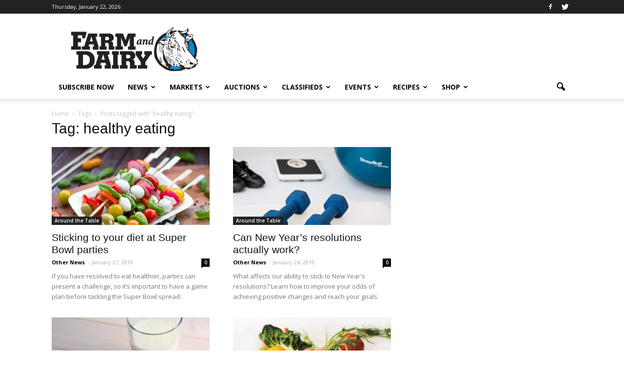

--- FILE ---
content_type: text/html; charset=utf-8
request_url: https://www.google.com/recaptcha/api2/aframe
body_size: -87
content:
<!DOCTYPE HTML><html><head><meta http-equiv="content-type" content="text/html; charset=UTF-8"></head><body><script nonce="hGCFYUlQr0OY76a22K17tw">/** Anti-fraud and anti-abuse applications only. See google.com/recaptcha */ try{var clients={'sodar':'https://pagead2.googlesyndication.com/pagead/sodar?'};window.addEventListener("message",function(a){try{if(a.source===window.parent){var b=JSON.parse(a.data);var c=clients[b['id']];if(c){var d=document.createElement('img');d.src=c+b['params']+'&rc='+(localStorage.getItem("rc::a")?sessionStorage.getItem("rc::b"):"");window.document.body.appendChild(d);sessionStorage.setItem("rc::e",parseInt(sessionStorage.getItem("rc::e")||0)+1);localStorage.setItem("rc::h",'1769162062274');}}}catch(b){}});window.parent.postMessage("_grecaptcha_ready", "*");}catch(b){}</script></body></html>

--- FILE ---
content_type: application/javascript
request_url: https://prism.app-us1.com/?a=800688971&u=https%3A%2F%2Fwww.farmanddairy.com%2Ftag%2Fhealthy-eating%2Fpage%2F5
body_size: 137
content:
window.visitorGlobalObject=window.visitorGlobalObject||window.prismGlobalObject;window.visitorGlobalObject.setVisitorId('aa639311-e525-41ac-a6bb-05eef0350a1a', '800688971');window.visitorGlobalObject.setWhitelistedServices('tracking', '800688971');